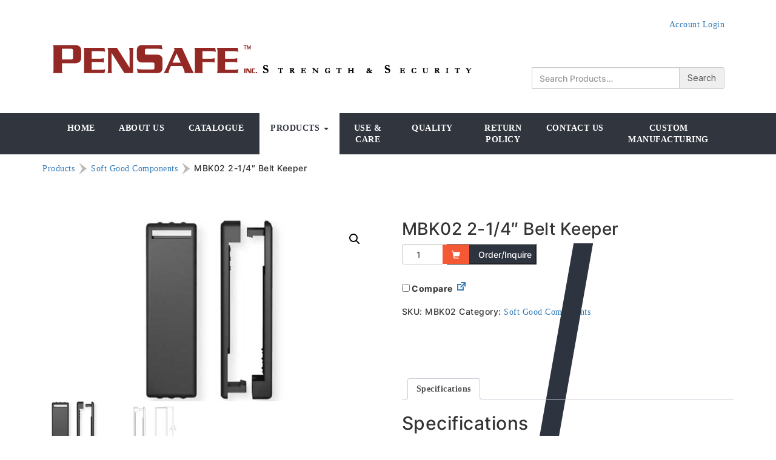

--- FILE ---
content_type: text/html; charset=UTF-8
request_url: https://pensafe.ca/products/soft-good-components/mbk02-2/
body_size: 12015
content:
<!doctype html>
<html class="no-js" lang="en">

<head>
  <meta charset="utf-8">
  <meta http-equiv="X-UA-Compatible" content="IE=edge" />

  <meta name="apple-mobile-web-app-capable" content="yes">
  <meta name="viewport" content="width=device-width, initial-scale=1.0, maximum-scale=1, user-scalable=no">
  
  <title>MBK02 2-1/4&quot; Belt Keeper - Pensafe Inc. ™ Pensafe Inc. ™</title>
  
  <!-- CSS Code -->
  <!-- WARNING: need absolute link for ie fixes to work -->
  <link rel="stylesheet" type="text/css" href="https://pensafe.ca/wp-content/themes/bootstrap3.3.4/css/bootstrap.css" media="screen" />
      
      <!-- HTML5 Shim and Respond.js IE8 support of HTML5 elements and media queries -->
      <!-- WARNING: Respond.js doesn't work if you view the page via file:// -->
        <!--[if lt IE 9]>
          <script src="https://oss.maxcdn.com/libs/html5shiv/3.7.0/html5shiv.js"></script>
          <script src="https://oss.maxcdn.com/libs/respond.js/1.3.0/respond.min.js"></script>
        <![endif]-->

  <!--<link rel="stylesheet" href="https://pensafe.ca/wp-content/themes/bootstrap3.3.4/style.css?1564589422" type="text/css" media="all" />-->

  <!--<link href='https://fonts.googleapis.com/css?family=Open+Sans:400italic,300,400,600,700,800' rel='stylesheet' type='text/css'>-->

  <!-- JS Code -->
  	
  <link rel="stylesheet" href="//maxcdn.bootstrapcdn.com/font-awesome/4.3.0/css/font-awesome.min.css">
  <meta name='robots' content='index, follow, max-image-preview:large, max-snippet:-1, max-video-preview:-1' />
	<style>img:is([sizes="auto" i], [sizes^="auto," i]) { contain-intrinsic-size: 3000px 1500px }</style>
	
	<!-- This site is optimized with the Yoast SEO plugin v24.9 - https://yoast.com/wordpress/plugins/seo/ -->
	<link rel="canonical" href="https://pensafe.ca/products/soft-good-components/mbk02-2/" />
	<meta property="og:locale" content="en_US" />
	<meta property="og:type" content="article" />
	<meta property="og:title" content="MBK02 2-1/4&quot; Belt Keeper - Pensafe Inc. ™" />
	<meta property="og:description" content="2-1/4&#8243; Belt Keeper Nylon 6" />
	<meta property="og:url" content="https://pensafe.ca/products/soft-good-components/mbk02-2/" />
	<meta property="og:site_name" content="Pensafe Inc. ™" />
	<meta property="article:modified_time" content="2015-05-06T10:53:00+00:00" />
	<meta property="og:image" content="https://pensafe.ca/wp-content/uploads/2015/05/MBK02.jpg" />
	<meta property="og:image:width" content="328" />
	<meta property="og:image:height" content="328" />
	<meta property="og:image:type" content="image/jpeg" />
	<meta name="twitter:card" content="summary_large_image" />
	<meta name="twitter:label1" content="Est. reading time" />
	<meta name="twitter:data1" content="1 minute" />
	<script type="application/ld+json" class="yoast-schema-graph">{"@context":"https://schema.org","@graph":[{"@type":"WebPage","@id":"https://pensafe.ca/products/soft-good-components/mbk02-2/","url":"https://pensafe.ca/products/soft-good-components/mbk02-2/","name":"MBK02 2-1/4\" Belt Keeper - Pensafe Inc. ™","isPartOf":{"@id":"https://pensafe.ca/#website"},"primaryImageOfPage":{"@id":"https://pensafe.ca/products/soft-good-components/mbk02-2/#primaryimage"},"image":{"@id":"https://pensafe.ca/products/soft-good-components/mbk02-2/#primaryimage"},"thumbnailUrl":"https://pensafe.ca/wp-content/uploads/2015/05/MBK02.jpg","datePublished":"2015-04-13T18:55:00+00:00","dateModified":"2015-05-06T10:53:00+00:00","breadcrumb":{"@id":"https://pensafe.ca/products/soft-good-components/mbk02-2/#breadcrumb"},"inLanguage":"en-US","potentialAction":[{"@type":"ReadAction","target":["https://pensafe.ca/products/soft-good-components/mbk02-2/"]}]},{"@type":"ImageObject","inLanguage":"en-US","@id":"https://pensafe.ca/products/soft-good-components/mbk02-2/#primaryimage","url":"https://pensafe.ca/wp-content/uploads/2015/05/MBK02.jpg","contentUrl":"https://pensafe.ca/wp-content/uploads/2015/05/MBK02.jpg","width":328,"height":328},{"@type":"BreadcrumbList","@id":"https://pensafe.ca/products/soft-good-components/mbk02-2/#breadcrumb","itemListElement":[{"@type":"ListItem","position":1,"name":"Home","item":"https://pensafe.ca/"},{"@type":"ListItem","position":2,"name":"Products","item":"https://pensafe.ca/products/"},{"@type":"ListItem","position":3,"name":"MBK02 2-1/4&#8243; Belt Keeper"}]},{"@type":"WebSite","@id":"https://pensafe.ca/#website","url":"https://pensafe.ca/","name":"Pensafe Inc. ™","description":"Strength &amp; Security","publisher":{"@id":"https://pensafe.ca/#organization"},"potentialAction":[{"@type":"SearchAction","target":{"@type":"EntryPoint","urlTemplate":"https://pensafe.ca/?s={search_term_string}"},"query-input":{"@type":"PropertyValueSpecification","valueRequired":true,"valueName":"search_term_string"}}],"inLanguage":"en-US"},{"@type":"Organization","@id":"https://pensafe.ca/#organization","name":"Pensafe Inc. ™","url":"https://pensafe.ca/","logo":{"@type":"ImageObject","inLanguage":"en-US","@id":"https://pensafe.ca/#/schema/logo/image/","url":"https://pensafe.ca/wp-content/uploads/2015/03/header-logo.jpg","contentUrl":"https://pensafe.ca/wp-content/uploads/2015/03/header-logo.jpg","width":270,"height":55,"caption":"Pensafe Inc. ™"},"image":{"@id":"https://pensafe.ca/#/schema/logo/image/"},"sameAs":["https://www.linkedin.com/company/pensafe-inc"]}]}</script>
	<!-- / Yoast SEO plugin. -->


<link rel="alternate" type="application/rss+xml" title="Pensafe Inc. ™ &raquo; MBK02  2-1/4&#8243; Belt Keeper Comments Feed" href="https://pensafe.ca/products/soft-good-components/mbk02-2/feed/" />
<script type="text/javascript">
/* <![CDATA[ */
window._wpemojiSettings = {"baseUrl":"https:\/\/s.w.org\/images\/core\/emoji\/15.0.3\/72x72\/","ext":".png","svgUrl":"https:\/\/s.w.org\/images\/core\/emoji\/15.0.3\/svg\/","svgExt":".svg","source":{"concatemoji":"https:\/\/pensafe.ca\/wp-includes\/js\/wp-emoji-release.min.js?ver=6.7.4"}};
/*! This file is auto-generated */
!function(i,n){var o,s,e;function c(e){try{var t={supportTests:e,timestamp:(new Date).valueOf()};sessionStorage.setItem(o,JSON.stringify(t))}catch(e){}}function p(e,t,n){e.clearRect(0,0,e.canvas.width,e.canvas.height),e.fillText(t,0,0);var t=new Uint32Array(e.getImageData(0,0,e.canvas.width,e.canvas.height).data),r=(e.clearRect(0,0,e.canvas.width,e.canvas.height),e.fillText(n,0,0),new Uint32Array(e.getImageData(0,0,e.canvas.width,e.canvas.height).data));return t.every(function(e,t){return e===r[t]})}function u(e,t,n){switch(t){case"flag":return n(e,"\ud83c\udff3\ufe0f\u200d\u26a7\ufe0f","\ud83c\udff3\ufe0f\u200b\u26a7\ufe0f")?!1:!n(e,"\ud83c\uddfa\ud83c\uddf3","\ud83c\uddfa\u200b\ud83c\uddf3")&&!n(e,"\ud83c\udff4\udb40\udc67\udb40\udc62\udb40\udc65\udb40\udc6e\udb40\udc67\udb40\udc7f","\ud83c\udff4\u200b\udb40\udc67\u200b\udb40\udc62\u200b\udb40\udc65\u200b\udb40\udc6e\u200b\udb40\udc67\u200b\udb40\udc7f");case"emoji":return!n(e,"\ud83d\udc26\u200d\u2b1b","\ud83d\udc26\u200b\u2b1b")}return!1}function f(e,t,n){var r="undefined"!=typeof WorkerGlobalScope&&self instanceof WorkerGlobalScope?new OffscreenCanvas(300,150):i.createElement("canvas"),a=r.getContext("2d",{willReadFrequently:!0}),o=(a.textBaseline="top",a.font="600 32px Arial",{});return e.forEach(function(e){o[e]=t(a,e,n)}),o}function t(e){var t=i.createElement("script");t.src=e,t.defer=!0,i.head.appendChild(t)}"undefined"!=typeof Promise&&(o="wpEmojiSettingsSupports",s=["flag","emoji"],n.supports={everything:!0,everythingExceptFlag:!0},e=new Promise(function(e){i.addEventListener("DOMContentLoaded",e,{once:!0})}),new Promise(function(t){var n=function(){try{var e=JSON.parse(sessionStorage.getItem(o));if("object"==typeof e&&"number"==typeof e.timestamp&&(new Date).valueOf()<e.timestamp+604800&&"object"==typeof e.supportTests)return e.supportTests}catch(e){}return null}();if(!n){if("undefined"!=typeof Worker&&"undefined"!=typeof OffscreenCanvas&&"undefined"!=typeof URL&&URL.createObjectURL&&"undefined"!=typeof Blob)try{var e="postMessage("+f.toString()+"("+[JSON.stringify(s),u.toString(),p.toString()].join(",")+"));",r=new Blob([e],{type:"text/javascript"}),a=new Worker(URL.createObjectURL(r),{name:"wpTestEmojiSupports"});return void(a.onmessage=function(e){c(n=e.data),a.terminate(),t(n)})}catch(e){}c(n=f(s,u,p))}t(n)}).then(function(e){for(var t in e)n.supports[t]=e[t],n.supports.everything=n.supports.everything&&n.supports[t],"flag"!==t&&(n.supports.everythingExceptFlag=n.supports.everythingExceptFlag&&n.supports[t]);n.supports.everythingExceptFlag=n.supports.everythingExceptFlag&&!n.supports.flag,n.DOMReady=!1,n.readyCallback=function(){n.DOMReady=!0}}).then(function(){return e}).then(function(){var e;n.supports.everything||(n.readyCallback(),(e=n.source||{}).concatemoji?t(e.concatemoji):e.wpemoji&&e.twemoji&&(t(e.twemoji),t(e.wpemoji)))}))}((window,document),window._wpemojiSettings);
/* ]]> */
</script>
<style id='wp-emoji-styles-inline-css' type='text/css'>

	img.wp-smiley, img.emoji {
		display: inline !important;
		border: none !important;
		box-shadow: none !important;
		height: 1em !important;
		width: 1em !important;
		margin: 0 0.07em !important;
		vertical-align: -0.1em !important;
		background: none !important;
		padding: 0 !important;
	}
</style>
<link rel='stylesheet' id='wp-block-library-css' href='https://pensafe.ca/wp-includes/css/dist/block-library/style.min.css?ver=6.7.4' type='text/css' media='all' />
<style id='classic-theme-styles-inline-css' type='text/css'>
/*! This file is auto-generated */
.wp-block-button__link{color:#fff;background-color:#32373c;border-radius:9999px;box-shadow:none;text-decoration:none;padding:calc(.667em + 2px) calc(1.333em + 2px);font-size:1.125em}.wp-block-file__button{background:#32373c;color:#fff;text-decoration:none}
</style>
<style id='global-styles-inline-css' type='text/css'>
:root{--wp--preset--aspect-ratio--square: 1;--wp--preset--aspect-ratio--4-3: 4/3;--wp--preset--aspect-ratio--3-4: 3/4;--wp--preset--aspect-ratio--3-2: 3/2;--wp--preset--aspect-ratio--2-3: 2/3;--wp--preset--aspect-ratio--16-9: 16/9;--wp--preset--aspect-ratio--9-16: 9/16;--wp--preset--color--black: #000000;--wp--preset--color--cyan-bluish-gray: #abb8c3;--wp--preset--color--white: #ffffff;--wp--preset--color--pale-pink: #f78da7;--wp--preset--color--vivid-red: #cf2e2e;--wp--preset--color--luminous-vivid-orange: #ff6900;--wp--preset--color--luminous-vivid-amber: #fcb900;--wp--preset--color--light-green-cyan: #7bdcb5;--wp--preset--color--vivid-green-cyan: #00d084;--wp--preset--color--pale-cyan-blue: #8ed1fc;--wp--preset--color--vivid-cyan-blue: #0693e3;--wp--preset--color--vivid-purple: #9b51e0;--wp--preset--gradient--vivid-cyan-blue-to-vivid-purple: linear-gradient(135deg,rgba(6,147,227,1) 0%,rgb(155,81,224) 100%);--wp--preset--gradient--light-green-cyan-to-vivid-green-cyan: linear-gradient(135deg,rgb(122,220,180) 0%,rgb(0,208,130) 100%);--wp--preset--gradient--luminous-vivid-amber-to-luminous-vivid-orange: linear-gradient(135deg,rgba(252,185,0,1) 0%,rgba(255,105,0,1) 100%);--wp--preset--gradient--luminous-vivid-orange-to-vivid-red: linear-gradient(135deg,rgba(255,105,0,1) 0%,rgb(207,46,46) 100%);--wp--preset--gradient--very-light-gray-to-cyan-bluish-gray: linear-gradient(135deg,rgb(238,238,238) 0%,rgb(169,184,195) 100%);--wp--preset--gradient--cool-to-warm-spectrum: linear-gradient(135deg,rgb(74,234,220) 0%,rgb(151,120,209) 20%,rgb(207,42,186) 40%,rgb(238,44,130) 60%,rgb(251,105,98) 80%,rgb(254,248,76) 100%);--wp--preset--gradient--blush-light-purple: linear-gradient(135deg,rgb(255,206,236) 0%,rgb(152,150,240) 100%);--wp--preset--gradient--blush-bordeaux: linear-gradient(135deg,rgb(254,205,165) 0%,rgb(254,45,45) 50%,rgb(107,0,62) 100%);--wp--preset--gradient--luminous-dusk: linear-gradient(135deg,rgb(255,203,112) 0%,rgb(199,81,192) 50%,rgb(65,88,208) 100%);--wp--preset--gradient--pale-ocean: linear-gradient(135deg,rgb(255,245,203) 0%,rgb(182,227,212) 50%,rgb(51,167,181) 100%);--wp--preset--gradient--electric-grass: linear-gradient(135deg,rgb(202,248,128) 0%,rgb(113,206,126) 100%);--wp--preset--gradient--midnight: linear-gradient(135deg,rgb(2,3,129) 0%,rgb(40,116,252) 100%);--wp--preset--font-size--small: 13px;--wp--preset--font-size--medium: 20px;--wp--preset--font-size--large: 36px;--wp--preset--font-size--x-large: 42px;--wp--preset--font-family--inter: "Inter", sans-serif;--wp--preset--font-family--cardo: Cardo;--wp--preset--spacing--20: 0.44rem;--wp--preset--spacing--30: 0.67rem;--wp--preset--spacing--40: 1rem;--wp--preset--spacing--50: 1.5rem;--wp--preset--spacing--60: 2.25rem;--wp--preset--spacing--70: 3.38rem;--wp--preset--spacing--80: 5.06rem;--wp--preset--shadow--natural: 6px 6px 9px rgba(0, 0, 0, 0.2);--wp--preset--shadow--deep: 12px 12px 50px rgba(0, 0, 0, 0.4);--wp--preset--shadow--sharp: 6px 6px 0px rgba(0, 0, 0, 0.2);--wp--preset--shadow--outlined: 6px 6px 0px -3px rgba(255, 255, 255, 1), 6px 6px rgba(0, 0, 0, 1);--wp--preset--shadow--crisp: 6px 6px 0px rgba(0, 0, 0, 1);}:where(.is-layout-flex){gap: 0.5em;}:where(.is-layout-grid){gap: 0.5em;}body .is-layout-flex{display: flex;}.is-layout-flex{flex-wrap: wrap;align-items: center;}.is-layout-flex > :is(*, div){margin: 0;}body .is-layout-grid{display: grid;}.is-layout-grid > :is(*, div){margin: 0;}:where(.wp-block-columns.is-layout-flex){gap: 2em;}:where(.wp-block-columns.is-layout-grid){gap: 2em;}:where(.wp-block-post-template.is-layout-flex){gap: 1.25em;}:where(.wp-block-post-template.is-layout-grid){gap: 1.25em;}.has-black-color{color: var(--wp--preset--color--black) !important;}.has-cyan-bluish-gray-color{color: var(--wp--preset--color--cyan-bluish-gray) !important;}.has-white-color{color: var(--wp--preset--color--white) !important;}.has-pale-pink-color{color: var(--wp--preset--color--pale-pink) !important;}.has-vivid-red-color{color: var(--wp--preset--color--vivid-red) !important;}.has-luminous-vivid-orange-color{color: var(--wp--preset--color--luminous-vivid-orange) !important;}.has-luminous-vivid-amber-color{color: var(--wp--preset--color--luminous-vivid-amber) !important;}.has-light-green-cyan-color{color: var(--wp--preset--color--light-green-cyan) !important;}.has-vivid-green-cyan-color{color: var(--wp--preset--color--vivid-green-cyan) !important;}.has-pale-cyan-blue-color{color: var(--wp--preset--color--pale-cyan-blue) !important;}.has-vivid-cyan-blue-color{color: var(--wp--preset--color--vivid-cyan-blue) !important;}.has-vivid-purple-color{color: var(--wp--preset--color--vivid-purple) !important;}.has-black-background-color{background-color: var(--wp--preset--color--black) !important;}.has-cyan-bluish-gray-background-color{background-color: var(--wp--preset--color--cyan-bluish-gray) !important;}.has-white-background-color{background-color: var(--wp--preset--color--white) !important;}.has-pale-pink-background-color{background-color: var(--wp--preset--color--pale-pink) !important;}.has-vivid-red-background-color{background-color: var(--wp--preset--color--vivid-red) !important;}.has-luminous-vivid-orange-background-color{background-color: var(--wp--preset--color--luminous-vivid-orange) !important;}.has-luminous-vivid-amber-background-color{background-color: var(--wp--preset--color--luminous-vivid-amber) !important;}.has-light-green-cyan-background-color{background-color: var(--wp--preset--color--light-green-cyan) !important;}.has-vivid-green-cyan-background-color{background-color: var(--wp--preset--color--vivid-green-cyan) !important;}.has-pale-cyan-blue-background-color{background-color: var(--wp--preset--color--pale-cyan-blue) !important;}.has-vivid-cyan-blue-background-color{background-color: var(--wp--preset--color--vivid-cyan-blue) !important;}.has-vivid-purple-background-color{background-color: var(--wp--preset--color--vivid-purple) !important;}.has-black-border-color{border-color: var(--wp--preset--color--black) !important;}.has-cyan-bluish-gray-border-color{border-color: var(--wp--preset--color--cyan-bluish-gray) !important;}.has-white-border-color{border-color: var(--wp--preset--color--white) !important;}.has-pale-pink-border-color{border-color: var(--wp--preset--color--pale-pink) !important;}.has-vivid-red-border-color{border-color: var(--wp--preset--color--vivid-red) !important;}.has-luminous-vivid-orange-border-color{border-color: var(--wp--preset--color--luminous-vivid-orange) !important;}.has-luminous-vivid-amber-border-color{border-color: var(--wp--preset--color--luminous-vivid-amber) !important;}.has-light-green-cyan-border-color{border-color: var(--wp--preset--color--light-green-cyan) !important;}.has-vivid-green-cyan-border-color{border-color: var(--wp--preset--color--vivid-green-cyan) !important;}.has-pale-cyan-blue-border-color{border-color: var(--wp--preset--color--pale-cyan-blue) !important;}.has-vivid-cyan-blue-border-color{border-color: var(--wp--preset--color--vivid-cyan-blue) !important;}.has-vivid-purple-border-color{border-color: var(--wp--preset--color--vivid-purple) !important;}.has-vivid-cyan-blue-to-vivid-purple-gradient-background{background: var(--wp--preset--gradient--vivid-cyan-blue-to-vivid-purple) !important;}.has-light-green-cyan-to-vivid-green-cyan-gradient-background{background: var(--wp--preset--gradient--light-green-cyan-to-vivid-green-cyan) !important;}.has-luminous-vivid-amber-to-luminous-vivid-orange-gradient-background{background: var(--wp--preset--gradient--luminous-vivid-amber-to-luminous-vivid-orange) !important;}.has-luminous-vivid-orange-to-vivid-red-gradient-background{background: var(--wp--preset--gradient--luminous-vivid-orange-to-vivid-red) !important;}.has-very-light-gray-to-cyan-bluish-gray-gradient-background{background: var(--wp--preset--gradient--very-light-gray-to-cyan-bluish-gray) !important;}.has-cool-to-warm-spectrum-gradient-background{background: var(--wp--preset--gradient--cool-to-warm-spectrum) !important;}.has-blush-light-purple-gradient-background{background: var(--wp--preset--gradient--blush-light-purple) !important;}.has-blush-bordeaux-gradient-background{background: var(--wp--preset--gradient--blush-bordeaux) !important;}.has-luminous-dusk-gradient-background{background: var(--wp--preset--gradient--luminous-dusk) !important;}.has-pale-ocean-gradient-background{background: var(--wp--preset--gradient--pale-ocean) !important;}.has-electric-grass-gradient-background{background: var(--wp--preset--gradient--electric-grass) !important;}.has-midnight-gradient-background{background: var(--wp--preset--gradient--midnight) !important;}.has-small-font-size{font-size: var(--wp--preset--font-size--small) !important;}.has-medium-font-size{font-size: var(--wp--preset--font-size--medium) !important;}.has-large-font-size{font-size: var(--wp--preset--font-size--large) !important;}.has-x-large-font-size{font-size: var(--wp--preset--font-size--x-large) !important;}
:where(.wp-block-post-template.is-layout-flex){gap: 1.25em;}:where(.wp-block-post-template.is-layout-grid){gap: 1.25em;}
:where(.wp-block-columns.is-layout-flex){gap: 2em;}:where(.wp-block-columns.is-layout-grid){gap: 2em;}
:root :where(.wp-block-pullquote){font-size: 1.5em;line-height: 1.6;}
</style>
<link rel='stylesheet' id='photoswipe-css' href='https://pensafe.ca/wp-content/plugins/woocommerce/assets/css/photoswipe/photoswipe.min.css?ver=9.6.0' type='text/css' media='all' />
<link rel='stylesheet' id='photoswipe-default-skin-css' href='https://pensafe.ca/wp-content/plugins/woocommerce/assets/css/photoswipe/default-skin/default-skin.min.css?ver=9.6.0' type='text/css' media='all' />
<link rel='stylesheet' id='woocommerce-layout-css' href='https://pensafe.ca/wp-content/plugins/woocommerce/assets/css/woocommerce-layout.css?ver=9.6.0' type='text/css' media='all' />
<link rel='stylesheet' id='woocommerce-smallscreen-css' href='https://pensafe.ca/wp-content/plugins/woocommerce/assets/css/woocommerce-smallscreen.css?ver=9.6.0' type='text/css' media='only screen and (max-width: 768px)' />
<link rel='stylesheet' id='woocommerce-general-css' href='https://pensafe.ca/wp-content/plugins/woocommerce/assets/css/woocommerce.css?ver=9.6.0' type='text/css' media='all' />
<style id='woocommerce-inline-inline-css' type='text/css'>
.woocommerce form .form-row .required { visibility: visible; }
</style>
<link rel='stylesheet' id='dashicons-css' href='https://pensafe.ca/wp-includes/css/dashicons.min.css?ver=6.7.4' type='text/css' media='all' />
<link rel='stylesheet' id='wc_products_compare_style-css' href='https://pensafe.ca/wp-content/plugins/woocommerce-products-compare/assets/css/frontend.css?ver=1.2.0' type='text/css' media='all' />
<link rel='stylesheet' id='brands-styles-css' href='https://pensafe.ca/wp-content/plugins/woocommerce/assets/css/brands.css?ver=9.6.0' type='text/css' media='all' />
<link rel='stylesheet' id='theme-style-css' href='https://pensafe.ca/wp-content/themes/bootstrap3.3.4/style.css?ver=6.7.4' type='text/css' media='all' />
<link rel='stylesheet' id='style.owl.carousel-css' href='https://pensafe.ca/wp-content/plugins/owl-carousel/css/owl.carousel.css?ver=6.7.4' type='text/css' media='all' />
<link rel='stylesheet' id='style.owl.carousel.theme-css' href='https://pensafe.ca/wp-content/plugins/owl-carousel/css/owl.theme.css?ver=6.7.4' type='text/css' media='all' />
<link rel='stylesheet' id='style.owl.carousel.transitions-css' href='https://pensafe.ca/wp-content/plugins/owl-carousel/css/owl.transitions.css?ver=6.7.4' type='text/css' media='all' />
<link rel='stylesheet' id='style.owl.carousel.styles-css' href='https://pensafe.ca/wp-content/plugins/owl-carousel/css/styles.css?ver=6.7.4' type='text/css' media='all' />
<script type="text/javascript" src="https://pensafe.ca/wp-includes/js/jquery/jquery.min.js?ver=3.7.1" id="jquery-core-js"></script>
<script type="text/javascript" src="https://pensafe.ca/wp-includes/js/jquery/jquery-migrate.min.js?ver=3.4.1" id="jquery-migrate-js"></script>
<script type="text/javascript" src="https://pensafe.ca/wp-content/plugins/woocommerce/assets/js/jquery-blockui/jquery.blockUI.min.js?ver=2.7.0-wc.9.6.0" id="jquery-blockui-js" defer="defer" data-wp-strategy="defer"></script>
<script type="text/javascript" id="wc-add-to-cart-js-extra">
/* <![CDATA[ */
var wc_add_to_cart_params = {"ajax_url":"\/wp-admin\/admin-ajax.php","wc_ajax_url":"\/?wc-ajax=%%endpoint%%","i18n_view_cart":"View cart","cart_url":"https:\/\/pensafe.ca\/products\/cart\/","is_cart":"","cart_redirect_after_add":"no"};
/* ]]> */
</script>
<script type="text/javascript" src="https://pensafe.ca/wp-content/plugins/woocommerce/assets/js/frontend/add-to-cart.min.js?ver=9.6.0" id="wc-add-to-cart-js" defer="defer" data-wp-strategy="defer"></script>
<script type="text/javascript" src="https://pensafe.ca/wp-content/plugins/woocommerce/assets/js/zoom/jquery.zoom.min.js?ver=1.7.21-wc.9.6.0" id="zoom-js" defer="defer" data-wp-strategy="defer"></script>
<script type="text/javascript" src="https://pensafe.ca/wp-content/plugins/woocommerce/assets/js/flexslider/jquery.flexslider.min.js?ver=2.7.2-wc.9.6.0" id="flexslider-js" defer="defer" data-wp-strategy="defer"></script>
<script type="text/javascript" src="https://pensafe.ca/wp-content/plugins/woocommerce/assets/js/photoswipe/photoswipe.min.js?ver=4.1.1-wc.9.6.0" id="photoswipe-js" defer="defer" data-wp-strategy="defer"></script>
<script type="text/javascript" src="https://pensafe.ca/wp-content/plugins/woocommerce/assets/js/photoswipe/photoswipe-ui-default.min.js?ver=4.1.1-wc.9.6.0" id="photoswipe-ui-default-js" defer="defer" data-wp-strategy="defer"></script>
<script type="text/javascript" id="wc-single-product-js-extra">
/* <![CDATA[ */
var wc_single_product_params = {"i18n_required_rating_text":"Please select a rating","i18n_product_gallery_trigger_text":"View full-screen image gallery","review_rating_required":"yes","flexslider":{"rtl":false,"animation":"slide","smoothHeight":true,"directionNav":false,"controlNav":"thumbnails","slideshow":false,"animationSpeed":500,"animationLoop":false,"allowOneSlide":false},"zoom_enabled":"1","zoom_options":[],"photoswipe_enabled":"1","photoswipe_options":{"shareEl":false,"closeOnScroll":false,"history":false,"hideAnimationDuration":0,"showAnimationDuration":0},"flexslider_enabled":"1"};
/* ]]> */
</script>
<script type="text/javascript" src="https://pensafe.ca/wp-content/plugins/woocommerce/assets/js/frontend/single-product.min.js?ver=9.6.0" id="wc-single-product-js" defer="defer" data-wp-strategy="defer"></script>
<script type="text/javascript" src="https://pensafe.ca/wp-content/plugins/woocommerce/assets/js/js-cookie/js.cookie.min.js?ver=2.1.4-wc.9.6.0" id="js-cookie-js" defer="defer" data-wp-strategy="defer"></script>
<script type="text/javascript" id="woocommerce-js-extra">
/* <![CDATA[ */
var woocommerce_params = {"ajax_url":"\/wp-admin\/admin-ajax.php","wc_ajax_url":"\/?wc-ajax=%%endpoint%%"};
/* ]]> */
</script>
<script type="text/javascript" src="https://pensafe.ca/wp-content/plugins/woocommerce/assets/js/frontend/woocommerce.min.js?ver=9.6.0" id="woocommerce-js" defer="defer" data-wp-strategy="defer"></script>
<script type="text/javascript" src="https://pensafe.ca/wp-content/themes/bootstrap3.3.4/js/ps-script.js?ver=6.7.4" id="custom-script-js"></script>
<script type="text/javascript" src="https://pensafe.ca/wp-content/plugins/owl-carousel/js/owl.carousel.js?ver=6.7.4" id="js.owl.carousel-js"></script>
<script type="text/javascript" src="https://pensafe.ca/wp-content/plugins/owl-carousel/js/script.js?ver=6.7.4" id="js.owl.carousel.script-js"></script>
<link rel="https://api.w.org/" href="https://pensafe.ca/wp-json/" /><link rel="alternate" title="JSON" type="application/json" href="https://pensafe.ca/wp-json/wp/v2/product/955" /><link rel="EditURI" type="application/rsd+xml" title="RSD" href="https://pensafe.ca/xmlrpc.php?rsd" />
<meta name="generator" content="WordPress 6.7.4" />
<meta name="generator" content="WooCommerce 9.6.0" />
<link rel='shortlink' href='https://pensafe.ca/?p=955' />
<link rel="alternate" title="oEmbed (JSON)" type="application/json+oembed" href="https://pensafe.ca/wp-json/oembed/1.0/embed?url=https%3A%2F%2Fpensafe.ca%2Fproducts%2Fsoft-good-components%2Fmbk02-2%2F" />
<link rel="alternate" title="oEmbed (XML)" type="text/xml+oembed" href="https://pensafe.ca/wp-json/oembed/1.0/embed?url=https%3A%2F%2Fpensafe.ca%2Fproducts%2Fsoft-good-components%2Fmbk02-2%2F&#038;format=xml" />
	<noscript><style>.woocommerce-product-gallery{ opacity: 1 !important; }</style></noscript>
	<style class='wp-fonts-local' type='text/css'>
@font-face{font-family:Inter;font-style:normal;font-weight:300 900;font-display:fallback;src:url('https://pensafe.ca/wp-content/plugins/woocommerce/assets/fonts/Inter-VariableFont_slnt,wght.woff2') format('woff2');font-stretch:normal;}
@font-face{font-family:Cardo;font-style:normal;font-weight:400;font-display:fallback;src:url('https://pensafe.ca/wp-content/plugins/woocommerce/assets/fonts/cardo_normal_400.woff2') format('woff2');}
</style>
<link rel="icon" href="https://pensafe.ca/wp-content/uploads/2025/01/PenSafeEN_col-75x75.jpg" sizes="32x32" />
<link rel="icon" href="https://pensafe.ca/wp-content/uploads/2025/01/PenSafeEN_col-200x200.jpg" sizes="192x192" />
<link rel="apple-touch-icon" href="https://pensafe.ca/wp-content/uploads/2025/01/PenSafeEN_col-200x200.jpg" />
<meta name="msapplication-TileImage" content="https://pensafe.ca/wp-content/uploads/2025/01/PenSafeEN_col.jpg" />
		<style type="text/css" id="wp-custom-css">
			@import url('https://fonts.googleapis.com/css2?family=Inter:wght@400&display=swap');

body { font-family: 'Inter', sans-serif;
		 font-weight: 500;
    font-size: 14px; /* Adjust size for better readability */
    letter-spacing: 0.5px; /* Slightly increases spacing */
    line-height: 1.4; /* Improves spacing between lines */
}



a {
    font-family: 'Times New Roman', sans-serif;
   
}		</style>
		 
  
  <!-- GOOGLE ANALYTICS -->
  <script>
 
(function(i,s,o,g,r,a,m){i['GoogleAnalyticsObject']=r;i[r]=i[r]||function(){
  (i[r].q=i[r].q||[]).push(arguments)},i[r].l=1*new
Date();a=s.createElement(o),
 
m=s.getElementsByTagName(o)[0];a.async=1;a.src=g;m.parentNode.insertBefore(a
,m)
 
})(window,document,'script','//www.google-analytics.com/analytics.js','ga');

  ga('create', 'UA-64037377-1', 'auto');
  ga('send', 'pageview');

</script>

</head>

<body data-rsssl=1 class=""><!-- header -->
<div class="site-header hidden-xs">
  <div class="container">
    <div class="row">
      <div class="col-xs-12">
        <div class="login-bar-dt">
          <a href="/customer-login">Account Login</a>        </div>
        <div id="h-widget-black-studio-tinymce-2" class="widget widget_black_studio_tinymce"><div class="textwidget"><img src="https://pensafe.ca/wp-content/uploads/2015/06/logoNew.png" alt="logoNew" class="size-full wp-image-1754" /></div></div><div id="h-widget-woocommerce_product_search-2" class="widget woocommerce widget_product_search"><form role="search" method="get" class="woocommerce-product-search form-inline" action="https://pensafe.ca/">
	<div class="form-group">
		
			<div class="input-group">
				<label class="screen-reader-text sr-only" for="s">Search for:</label>
				<input type="search" class="search-field form-control" placeholder="Search Products&hellip;" value="" name="s" title="Search for:" />
				<span class="input-group-addon">
					<input type="submit" class="btn" value="Search" />
				</span>
			</div>
			<!--<button type="submit" class="btn btn-default">Send invitation</button>-->
			<input type="hidden" name="post_type" value="product" />
		
	</div>
</form></div>      </div><!-- column -->
    </div><!-- row -->
  </div><!-- container -->
</div>
<!-- navbar -->

<div class="navbar navbar-inverse" role="navigation">
  <div class="container">

    <div class="navbar-header visible-xs">
      <div class="login-bar-m">
        <a href="/customer-login">Account Login</a>      </div>
      <button type="button" class="navbar-toggle" data-toggle="collapse" data-target=".navbar-collapse">
        <span class="sr-only">Toggle navigation</span>
        <span class="icon-bar"></span>
        <span class="icon-bar"></span>
        <span class="icon-bar"></span>
      </button>
      <div class="navbar-brand" >
        <div id="h-widget-black-studio-tinymce-2" class="widget widget_black_studio_tinymce"><div class="textwidget"><img src="https://pensafe.ca/wp-content/uploads/2015/06/logoNew.png" alt="logoNew" class="size-full wp-image-1754" /></div></div><div id="h-widget-woocommerce_product_search-2" class="widget woocommerce widget_product_search"><form role="search" method="get" class="woocommerce-product-search form-inline" action="https://pensafe.ca/">
	<div class="form-group">
		
			<div class="input-group">
				<label class="screen-reader-text sr-only" for="s">Search for:</label>
				<input type="search" class="search-field form-control" placeholder="Search Products&hellip;" value="" name="s" title="Search for:" />
				<span class="input-group-addon">
					<input type="submit" class="btn" value="Search" />
				</span>
			</div>
			<!--<button type="submit" class="btn btn-default">Send invitation</button>-->
			<input type="hidden" name="post_type" value="product" />
		
	</div>
</form></div>      </div>
    </div> <!-- navbar header -->

    <div class="navbar-collapse collapse">
       <ul id="menu-main-menu" class="nav nav-justified "><li id="menu-item-18" class="menu-item menu-item-type-custom menu-item-object-custom menu-item-home menu-item-18"><a title="Home" href="https://pensafe.ca/">Home</a></li>
<li id="menu-item-40" class="menu-item menu-item-type-post_type menu-item-object-page menu-item-40"><a title="About Us" href="https://pensafe.ca/about-us/">About Us</a></li>
<li id="menu-item-2216" class="menu-item menu-item-type-post_type menu-item-object-page menu-item-2216"><a title="Catalogue" href="https://pensafe.ca/catalogue/">Catalogue</a></li>
<li id="menu-item-39" class="dropdown menu-item menu-item-type-post_type menu-item-object-page menu-item-has-children current_page_parent menu-item-39 dropdown"><a title="Products" href="#" data-toggle="dropdown" class="dropdown-toggle">Products <span class="caret"></span></a>
<ul role="menu" class=" dropdown-menu">
	<li id="menu-item-3703" class="menu-item menu-item-type-taxonomy menu-item-object-product_cat menu-item-3703"><a title="Carabiners" href="https://pensafe.ca/product-category/carabiners/">Carabiners</a></li>
	<li id="menu-item-3704" class="menu-item menu-item-type-taxonomy menu-item-object-product_cat menu-item-3704"><a title="Buckles" href="https://pensafe.ca/product-category/buckles/">Buckles</a></li>
	<li id="menu-item-3705" class="menu-item menu-item-type-taxonomy menu-item-object-product_cat menu-item-3705"><a title="D-Rings" href="https://pensafe.ca/product-category/d-rings/">D-Rings</a></li>
	<li id="menu-item-3706" class="menu-item menu-item-type-taxonomy menu-item-object-product_cat current-product-ancestor current-menu-parent current-product-parent menu-item-3706"><a title="Soft Good Components" href="https://pensafe.ca/product-category/soft-good-components/">Soft Good Components</a></li>
	<li id="menu-item-3707" class="menu-item menu-item-type-taxonomy menu-item-object-product_cat menu-item-3707"><a title="Parachute/Rescue" href="https://pensafe.ca/product-category/parachute-rescue/">Parachute/Rescue</a></li>
	<li id="menu-item-3708" class="menu-item menu-item-type-taxonomy menu-item-object-product_cat menu-item-3708"><a title="O-Rings" href="https://pensafe.ca/product-category/o-rings/">O-Rings</a></li>
	<li id="menu-item-3709" class="menu-item menu-item-type-taxonomy menu-item-object-product_cat menu-item-3709"><a title="Pulleys" href="https://pensafe.ca/product-category/pulleys/">Pulleys</a></li>
	<li id="menu-item-3710" class="menu-item menu-item-type-taxonomy menu-item-object-product_cat menu-item-3710"><a title="Accessories" href="https://pensafe.ca/product-category/25/">Accessories</a></li>
	<li id="menu-item-3712" class="menu-item menu-item-type-taxonomy menu-item-object-product_cat menu-item-3712"><a title="Self Locking Swivel Hooks" href="https://pensafe.ca/product-category/hooks/self-locking-swivel-hooks/">Self Locking Swivel Hooks</a></li>
	<li id="menu-item-3711" class="menu-item menu-item-type-taxonomy menu-item-object-product_cat menu-item-3711"><a title="Self Locking Form Hooks" href="https://pensafe.ca/product-category/hooks/self-locking-form-hooks/">Self Locking Form Hooks</a></li>
</ul>
</li>
<li id="menu-item-37" class="menu-item menu-item-type-post_type menu-item-object-page menu-item-37"><a title="Use &#038; Care" href="https://pensafe.ca/use-care/">Use &#038; Care</a></li>
<li id="menu-item-38" class="menu-item menu-item-type-post_type menu-item-object-page menu-item-38"><a title="Quality" href="https://pensafe.ca/quality/">Quality</a></li>
<li id="menu-item-1672" class="menu-item menu-item-type-post_type menu-item-object-page menu-item-1672"><a title="Return Policy" href="https://pensafe.ca/return-policy/">Return Policy</a></li>
<li id="menu-item-36" class="menu-item menu-item-type-post_type menu-item-object-page menu-item-36"><a title="Contact Us" href="https://pensafe.ca/contact-us/">Contact Us</a></li>
<li id="menu-item-1439" class="menu-item menu-item-type-post_type menu-item-object-page menu-item-1439"><a title="Custom Manufacturing" href="https://pensafe.ca/custom-manufacturing/">Custom Manufacturing</a></li>
</ul>    </div> <!-- navbar collapse -->

  </div> <!-- container -->
</div> <!-- navbar -->
<div class="container">

	<section class="woocommerce"><nav class="woocommerce-breadcrumb" aria-label="Breadcrumb"><a href="https://pensafe.ca/products/">Products</a>&nbsp;<img src="https://pensafe.ca/wp-content/themes/bootstrap3.3.4/images/breadcrumb-separator.jpg">&nbsp;<a href="https://pensafe.ca/product-category/soft-good-components/">Soft Good Components</a>&nbsp;<img src="https://pensafe.ca/wp-content/themes/bootstrap3.3.4/images/breadcrumb-separator.jpg">&nbsp;MBK02  2-1/4&#8243; Belt Keeper</nav>	<div class="woocommerce-message message2">
		<!--<a class="button wc-backward" href="https://pensafe.ca/products/">Continue Browsing</a>-->
			</div>
	
		
			<div class="woocommerce-notices-wrapper"></div><div id="product-955" class="product type-product post-955 status-publish first instock product_cat-soft-good-components has-post-thumbnail purchasable product-type-simple">

	<div class="woocommerce-product-gallery woocommerce-product-gallery--with-images woocommerce-product-gallery--columns-4 images" data-columns="4" style="opacity: 0; transition: opacity .25s ease-in-out;">
	<div class="woocommerce-product-gallery__wrapper">
		<div data-thumb="https://pensafe.ca/wp-content/uploads/2015/05/MBK02-100x100.jpg" data-thumb-alt="MBK02  2-1/4&quot; Belt Keeper" data-thumb-srcset="https://pensafe.ca/wp-content/uploads/2015/05/MBK02-100x100.jpg 100w, https://pensafe.ca/wp-content/uploads/2015/05/MBK02-200x200.jpg 200w, https://pensafe.ca/wp-content/uploads/2015/05/MBK02-300x300.jpg 300w, https://pensafe.ca/wp-content/uploads/2015/05/MBK02-150x150.jpg 150w, https://pensafe.ca/wp-content/uploads/2015/05/MBK02-75x75.jpg 75w, https://pensafe.ca/wp-content/uploads/2015/05/MBK02-180x180.jpg 180w, https://pensafe.ca/wp-content/uploads/2015/05/MBK02.jpg 328w"  data-thumb-sizes="(max-width: 100px) 100vw, 100px" class="woocommerce-product-gallery__image"><a href="https://pensafe.ca/wp-content/uploads/2015/05/MBK02.jpg"><img width="300" height="300" src="https://pensafe.ca/wp-content/uploads/2015/05/MBK02-300x300.jpg" class="wp-post-image" alt="MBK02  2-1/4&quot; Belt Keeper" data-caption="" data-src="https://pensafe.ca/wp-content/uploads/2015/05/MBK02.jpg" data-large_image="https://pensafe.ca/wp-content/uploads/2015/05/MBK02.jpg" data-large_image_width="328" data-large_image_height="328" decoding="async" fetchpriority="high" srcset="https://pensafe.ca/wp-content/uploads/2015/05/MBK02-300x300.jpg 300w, https://pensafe.ca/wp-content/uploads/2015/05/MBK02-200x200.jpg 200w, https://pensafe.ca/wp-content/uploads/2015/05/MBK02-100x100.jpg 100w, https://pensafe.ca/wp-content/uploads/2015/05/MBK02-150x150.jpg 150w, https://pensafe.ca/wp-content/uploads/2015/05/MBK02-75x75.jpg 75w, https://pensafe.ca/wp-content/uploads/2015/05/MBK02-180x180.jpg 180w, https://pensafe.ca/wp-content/uploads/2015/05/MBK02.jpg 328w" sizes="(max-width: 300px) 100vw, 300px" /></a></div><div data-thumb="https://pensafe.ca/wp-content/uploads/2015/04/MBK02-sch-100x100.png" data-thumb-alt="MBK02  2-1/4&quot; Belt Keeper - Image 2" data-thumb-srcset="https://pensafe.ca/wp-content/uploads/2015/04/MBK02-sch-100x100.png 100w, https://pensafe.ca/wp-content/uploads/2015/04/MBK02-sch-200x200.png 200w, https://pensafe.ca/wp-content/uploads/2015/04/MBK02-sch-300x300.png 300w, https://pensafe.ca/wp-content/uploads/2015/04/MBK02-sch-150x150.png 150w, https://pensafe.ca/wp-content/uploads/2015/04/MBK02-sch-75x75.png 75w, https://pensafe.ca/wp-content/uploads/2015/04/MBK02-sch-180x180.png 180w, https://pensafe.ca/wp-content/uploads/2015/04/MBK02-sch.png 328w"  data-thumb-sizes="(max-width: 100px) 100vw, 100px" class="woocommerce-product-gallery__image"><a href="https://pensafe.ca/wp-content/uploads/2015/04/MBK02-sch.png"><img width="300" height="300" src="https://pensafe.ca/wp-content/uploads/2015/04/MBK02-sch-300x300.png" class="" alt="MBK02  2-1/4&quot; Belt Keeper - Image 2" data-caption="" data-src="https://pensafe.ca/wp-content/uploads/2015/04/MBK02-sch.png" data-large_image="https://pensafe.ca/wp-content/uploads/2015/04/MBK02-sch.png" data-large_image_width="328" data-large_image_height="328" decoding="async" srcset="https://pensafe.ca/wp-content/uploads/2015/04/MBK02-sch-300x300.png 300w, https://pensafe.ca/wp-content/uploads/2015/04/MBK02-sch-200x200.png 200w, https://pensafe.ca/wp-content/uploads/2015/04/MBK02-sch-100x100.png 100w, https://pensafe.ca/wp-content/uploads/2015/04/MBK02-sch-150x150.png 150w, https://pensafe.ca/wp-content/uploads/2015/04/MBK02-sch-75x75.png 75w, https://pensafe.ca/wp-content/uploads/2015/04/MBK02-sch-180x180.png 180w, https://pensafe.ca/wp-content/uploads/2015/04/MBK02-sch.png 328w" sizes="(max-width: 300px) 100vw, 300px" /></a></div>	</div>
</div>

	<div class="summary entry-summary">
		<h1 class="product_title entry-title">MBK02  2-1/4&#8243; Belt Keeper</h1><p class="price"><span class="woocommerce-Price-amount amount"><bdi><span class="woocommerce-Price-currencySymbol">&#36;</span>0.00</bdi></span></p>

	
	<form class="cart" action="https://pensafe.ca/products/soft-good-components/mbk02-2/" method="post" enctype='multipart/form-data'>
		
		<div class="quantity">
		<label class="screen-reader-text" for="quantity_6977e8d9c987b">MBK02  2-1/4&quot; Belt Keeper quantity</label>
	<input
		type="number"
				id="quantity_6977e8d9c987b"
		class="input-text qty text"
		name="quantity"
		value="1"
		aria-label="Product quantity"
				min="1"
		max=""
					step="1"
			placeholder=""
			inputmode="numeric"
			autocomplete="off"
			/>
	</div>

		<button type="submit" name="add-to-cart" value="955" class="single_add_to_cart_button button alt">Order/Inquire</button>

			</form>

	
<p class="woocommerce-products-compare-compare-button"><label for="woocommerce-products-compare-checkbox-955"><input type="checkbox" class="woocommerce-products-compare-checkbox" data-product-id="955"  id="woocommerce-products-compare-checkbox-955" />&nbsp;Compare</label> <a href="https://pensafe.ca/products-compare" title="Compare Page" class="woocommerce-products-compare-compare-link"><span class="dashicons dashicons-external"></span></a></p><div class="product_meta">

	
	
		<span class="sku_wrapper">SKU: <span class="sku">MBK02</span></span>

	
	<span class="posted_in">Category: <a href="https://pensafe.ca/product-category/soft-good-components/" rel="tag">Soft Good Components</a></span>
	
	
</div>

	<div class="woocommerce-tabs wc-tabs-wrapper">
		<ul class="tabs wc-tabs" role="tablist">
							<li class="description_tab" id="tab-title-description">
					<a href="#tab-description" role="tab" aria-controls="tab-description">
						Specifications					</a>
				</li>
					</ul>
					<div class="woocommerce-Tabs-panel woocommerce-Tabs-panel--description panel entry-content wc-tab" id="tab-description" role="tabpanel" aria-labelledby="tab-title-description">
				
	<h2>Specifications</h2>

<ul>
<li>2-1/4&#8243; Belt Keeper</li>
<li>Nylon 6</li>
</ul>
			</div>
		
			</div>

	</div>

	
	<div class="related products">

		<h2>Other available products</h2>

		<ul class="products columns-4">

			
				<li class="product type-product post-954 status-publish first instock product_cat-soft-good-components has-post-thumbnail purchasable product-type-simple">
	<a href="https://pensafe.ca/products/soft-good-components/mba03-2/" class="woocommerce-LoopProduct-link woocommerce-loop-product__link"><img width="200" height="200" src="https://pensafe.ca/wp-content/uploads/2015/05/MBA03-200x200.jpg" class="attachment-woocommerce_thumbnail size-woocommerce_thumbnail" alt="" decoding="async" srcset="https://pensafe.ca/wp-content/uploads/2015/05/MBA03-200x200.jpg 200w, https://pensafe.ca/wp-content/uploads/2015/05/MBA03-100x100.jpg 100w, https://pensafe.ca/wp-content/uploads/2015/05/MBA03-300x300.jpg 300w, https://pensafe.ca/wp-content/uploads/2015/05/MBA03-150x150.jpg 150w, https://pensafe.ca/wp-content/uploads/2015/05/MBA03-75x75.jpg 75w, https://pensafe.ca/wp-content/uploads/2015/05/MBA03-180x180.jpg 180w, https://pensafe.ca/wp-content/uploads/2015/05/MBA03.jpg 328w" sizes="(max-width: 200px) 100vw, 200px" /><h2 class="woocommerce-loop-product__title">MBA03 3&#8243; Bar Adjuster</h2>
	<span class="price"><span class="woocommerce-Price-amount amount"><bdi><span class="woocommerce-Price-currencySymbol">&#36;</span>0.00</bdi></span></span>
</a><a href="?add-to-cart=954" aria-describedby="woocommerce_loop_add_to_cart_link_describedby_954" data-quantity="1" class="button product_type_simple add_to_cart_button ajax_add_to_cart" data-product_id="954" data-product_sku="MBA03" aria-label="Add to cart: &ldquo;MBA03 3&quot; Bar Adjuster&rdquo;" rel="nofollow" data-success_message="&ldquo;MBA03 3&quot; Bar Adjuster&rdquo; has been added to your cart">Add to cart</a>	<span id="woocommerce_loop_add_to_cart_link_describedby_954" class="screen-reader-text">
			</span>
<p class="woocommerce-products-compare-compare-button"><label for="woocommerce-products-compare-checkbox-954"><input type="checkbox" class="woocommerce-products-compare-checkbox" data-product-id="954"  id="woocommerce-products-compare-checkbox-954" />&nbsp;Compare</label> <a href="https://pensafe.ca/products-compare" title="Compare Page" class="woocommerce-products-compare-compare-link"><span class="dashicons dashicons-external"></span></a></p></li>

			
				<li class="product type-product post-956 status-publish instock product_cat-soft-good-components has-post-thumbnail purchasable product-type-simple">
	<a href="https://pensafe.ca/products/soft-good-components/mbk03-2/" class="woocommerce-LoopProduct-link woocommerce-loop-product__link"><img width="200" height="200" src="https://pensafe.ca/wp-content/uploads/2015/05/MBK03-200x200.jpg" class="attachment-woocommerce_thumbnail size-woocommerce_thumbnail" alt="" decoding="async" loading="lazy" srcset="https://pensafe.ca/wp-content/uploads/2015/05/MBK03-200x200.jpg 200w, https://pensafe.ca/wp-content/uploads/2015/05/MBK03-100x100.jpg 100w, https://pensafe.ca/wp-content/uploads/2015/05/MBK03-300x300.jpg 300w, https://pensafe.ca/wp-content/uploads/2015/05/MBK03-150x150.jpg 150w, https://pensafe.ca/wp-content/uploads/2015/05/MBK03-75x75.jpg 75w, https://pensafe.ca/wp-content/uploads/2015/05/MBK03-180x180.jpg 180w, https://pensafe.ca/wp-content/uploads/2015/05/MBK03.jpg 328w" sizes="auto, (max-width: 200px) 100vw, 200px" /><h2 class="woocommerce-loop-product__title">MBK03 2&#8243; 1-Piece Belt Keeper</h2>
	<span class="price"><span class="woocommerce-Price-amount amount"><bdi><span class="woocommerce-Price-currencySymbol">&#36;</span>0.00</bdi></span></span>
</a><a href="?add-to-cart=956" aria-describedby="woocommerce_loop_add_to_cart_link_describedby_956" data-quantity="1" class="button product_type_simple add_to_cart_button ajax_add_to_cart" data-product_id="956" data-product_sku="MBK03" aria-label="Add to cart: &ldquo;MBK03 2&quot; 1-Piece Belt Keeper&rdquo;" rel="nofollow" data-success_message="&ldquo;MBK03 2&quot; 1-Piece Belt Keeper&rdquo; has been added to your cart">Add to cart</a>	<span id="woocommerce_loop_add_to_cart_link_describedby_956" class="screen-reader-text">
			</span>
<p class="woocommerce-products-compare-compare-button"><label for="woocommerce-products-compare-checkbox-956"><input type="checkbox" class="woocommerce-products-compare-checkbox" data-product-id="956"  id="woocommerce-products-compare-checkbox-956" />&nbsp;Compare</label> <a href="https://pensafe.ca/products-compare" title="Compare Page" class="woocommerce-products-compare-compare-link"><span class="dashicons dashicons-external"></span></a></p></li>

			
				<li class="product type-product post-958 status-publish instock product_cat-soft-good-components has-post-thumbnail purchasable product-type-simple">
	<a href="https://pensafe.ca/products/soft-good-components/mbp02-2/" class="woocommerce-LoopProduct-link woocommerce-loop-product__link"><img width="200" height="200" src="https://pensafe.ca/wp-content/uploads/2015/05/MBP02-200x200.jpg" class="attachment-woocommerce_thumbnail size-woocommerce_thumbnail" alt="" decoding="async" loading="lazy" srcset="https://pensafe.ca/wp-content/uploads/2015/05/MBP02-200x200.jpg 200w, https://pensafe.ca/wp-content/uploads/2015/05/MBP02-100x100.jpg 100w, https://pensafe.ca/wp-content/uploads/2015/05/MBP02-300x300.jpg 300w, https://pensafe.ca/wp-content/uploads/2015/05/MBP02-150x150.jpg 150w, https://pensafe.ca/wp-content/uploads/2015/05/MBP02-75x75.jpg 75w, https://pensafe.ca/wp-content/uploads/2015/05/MBP02-180x180.jpg 180w, https://pensafe.ca/wp-content/uploads/2015/05/MBP02.jpg 328w" sizes="auto, (max-width: 200px) 100vw, 200px" /><h2 class="woocommerce-loop-product__title">MBP02 4-9/16&#8243; Back Pad</h2>
	<span class="price"><span class="woocommerce-Price-amount amount"><bdi><span class="woocommerce-Price-currencySymbol">&#36;</span>0.00</bdi></span></span>
</a><a href="?add-to-cart=958" aria-describedby="woocommerce_loop_add_to_cart_link_describedby_958" data-quantity="1" class="button product_type_simple add_to_cart_button ajax_add_to_cart" data-product_id="958" data-product_sku="MBP02" aria-label="Add to cart: &ldquo;MBP02 4-9/16&quot; Back Pad&rdquo;" rel="nofollow" data-success_message="&ldquo;MBP02 4-9/16&quot; Back Pad&rdquo; has been added to your cart">Add to cart</a>	<span id="woocommerce_loop_add_to_cart_link_describedby_958" class="screen-reader-text">
			</span>
<p class="woocommerce-products-compare-compare-button"><label for="woocommerce-products-compare-checkbox-958"><input type="checkbox" class="woocommerce-products-compare-checkbox" data-product-id="958"  id="woocommerce-products-compare-checkbox-958" />&nbsp;Compare</label> <a href="https://pensafe.ca/products-compare" title="Compare Page" class="woocommerce-products-compare-compare-link"><span class="dashicons dashicons-external"></span></a></p></li>

			
				<li class="product type-product post-960 status-publish last instock product_cat-soft-good-components has-post-thumbnail purchasable product-type-simple">
	<a href="https://pensafe.ca/products/soft-good-components/mt02-2/" class="woocommerce-LoopProduct-link woocommerce-loop-product__link"><img width="200" height="200" src="https://pensafe.ca/wp-content/uploads/2015/04/MT02-Rendering-200x200.png" class="attachment-woocommerce_thumbnail size-woocommerce_thumbnail" alt="" decoding="async" loading="lazy" srcset="https://pensafe.ca/wp-content/uploads/2015/04/MT02-Rendering-200x200.png 200w, https://pensafe.ca/wp-content/uploads/2015/04/MT02-Rendering-100x100.png 100w, https://pensafe.ca/wp-content/uploads/2015/04/MT02-Rendering-300x300.png 300w, https://pensafe.ca/wp-content/uploads/2015/04/MT02-Rendering-150x150.png 150w, https://pensafe.ca/wp-content/uploads/2015/04/MT02-Rendering-75x75.png 75w, https://pensafe.ca/wp-content/uploads/2015/04/MT02-Rendering-180x180.png 180w, https://pensafe.ca/wp-content/uploads/2015/04/MT02-Rendering.png 328w" sizes="auto, (max-width: 200px) 100vw, 200px" /><h2 class="woocommerce-loop-product__title">MT02 5/8 Thimble</h2>
	<span class="price"><span class="woocommerce-Price-amount amount"><bdi><span class="woocommerce-Price-currencySymbol">&#36;</span>0.00</bdi></span></span>
</a><a href="?add-to-cart=960" aria-describedby="woocommerce_loop_add_to_cart_link_describedby_960" data-quantity="1" class="button product_type_simple add_to_cart_button ajax_add_to_cart" data-product_id="960" data-product_sku="MT02" aria-label="Add to cart: &ldquo;MT02 5/8 Thimble&rdquo;" rel="nofollow" data-success_message="&ldquo;MT02 5/8 Thimble&rdquo; has been added to your cart">Add to cart</a>	<span id="woocommerce_loop_add_to_cart_link_describedby_960" class="screen-reader-text">
			</span>
<p class="woocommerce-products-compare-compare-button"><label for="woocommerce-products-compare-checkbox-960"><input type="checkbox" class="woocommerce-products-compare-checkbox" data-product-id="960"  id="woocommerce-products-compare-checkbox-960" />&nbsp;Compare</label> <a href="https://pensafe.ca/products-compare" title="Compare Page" class="woocommerce-products-compare-compare-link"><span class="dashicons dashicons-external"></span></a></p></li>

			
		</ul>

	</div>

</div>


		
	</section>
	</div>

<div class="section footer">
	<div class="container">
		<div class="row">
			<div class="col-sm-3 hidden-xs">
			 	<div id="f1-widget-black-studio-tinymce-3" class="widget widget_black_studio_tinymce"><div class="textwidget"><p><a href="https://pensafe.ca/wp-content/uploads/2015/03/footer-logo.jpg"><img class="alignnone size-full wp-image-42" src="https://pensafe.ca/wp-content/uploads/2015/03/footer-logo.jpg" alt="PenSafe Inc. ™ Strength and Security" width="185" height="31" /></a><br />
<strong>Head Office<br />
</strong>PenSafe Inc.<br />
Unit 4 -1175 Barton St.<br />
Stoney Creek, Ontario<br />
Canada L8E 5H1<br />
Telephone: 905-643-7188</p>
</div></div>			</div><!-- column -->
			<div class="col-sm-3">
			 	<div id="f2-widget-black-studio-tinymce-5" class="widget widget_black_studio_tinymce"><div class="textwidget"><ul>
<li><a href="/product-category/hooks/">Hooks</a></li>
<li><a href="/product-category/carabiners/">Carabiners</a></li>
<li><a href="/product-category/anchorage-connector/">Anchorage Connectors</a></li>
<li><a href="/product-category/fall-arresters/">Fall Arresters</a></li>
</ul>
</div></div>			</div><!-- column -->
			<div class="col-sm-3">
			 	<div id="f3-widget-black-studio-tinymce-6" class="widget widget_black_studio_tinymce"><div class="textwidget"><ul>
<li><a href="/product-category/o-rings/">O-Rings</a></li>
<li><a href="/product-category/d-rings/">D-Rings</a></li>
<li><a href="/product-category/buckles/">Buckles</a></li>
<li><a href="/product-category/roof-brackets/">Roof Brackets</a></li>
</ul>
</div></div>			</div><!-- column -->
            <div class="col-sm-3">
			 	<div id="f3-widget-black-studio-tinymce-7" class="widget widget_black_studio_tinymce"><div class="textwidget"><ul>
<li><a href="/product-category/soft-good-components/">Soft Good Components</a></li>
<li><a href="/product-category/descentback-up-devices/">Descent/Back Up Devices</a></li>
<li><a href="/product-category/pulleys/">Pulleys</a></li>
</ul>
</div></div>			</div><!-- column -->
			<div class="col-xs-12 visible-xs">
			 	<div id="f1-widget-black-studio-tinymce-3" class="widget widget_black_studio_tinymce"><div class="textwidget"><p><a href="https://pensafe.ca/wp-content/uploads/2015/03/footer-logo.jpg"><img class="alignnone size-full wp-image-42" src="https://pensafe.ca/wp-content/uploads/2015/03/footer-logo.jpg" alt="PenSafe Inc. ™ Strength and Security" width="185" height="31" /></a><br />
<strong>Head Office<br />
</strong>PenSafe Inc.<br />
Unit 4 -1175 Barton St.<br />
Stoney Creek, Ontario<br />
Canada L8E 5H1<br />
Telephone: 905-643-7188</p>
</div></div>			</div><!-- column -->
		</div><!-- row -->
	</div><!-- container -->
</div><!-- section -->

<div class="section copyright">
	<div class="container">
		<div class="row">
			<div class="col-xs-12">
			 	<div id="c-widget-black-studio-tinymce-4" class="widget widget_black_studio_tinymce"><div class="textwidget"><div class="col-sm-1"><img class="alignnone size-full wp-image-43" src="https://pensafe.ca/wp-content/uploads/2015/03/phone-icon.jpg" alt="phone-icon" width="42" height="48" /></div>
<div class="col-sm-7">
<p>Toll free(North America): 1-866-212-2211</p>
<p>Phone Number: 905-643-7188</p>
</div>
<div class="col-sm-1"><i class="fa fa-envelope-o"></i></div>
<h3 class="col-sm-3">Email: <a href="mailto:sales@pensafe.ca">sales@pensafe.ca</a></h3>
</div></div>			</div><!-- column -->
		</div><!-- row -->
	</div><!-- container -->
</div><!-- section -->


  <!-- jQuery (necessary for Bootstrap's JavaScript plugins) -->
    <script src="https://code.jquery.com/jquery.js"></script>
    <script type="text/javascript" src="https://pensafe.ca/wp-content/themes/bootstrap3.3.4/js/bootstrap.js"></script>

  <!-- Include all compiled plugins (below), or include individual files as needed -->

  
<script>
	(function($){
		$(window).load(function(){
			// owl carousel fix
			$('.owl-carousel-products .owl-item').each( function (){
			var $link = $(this).find('a');
			if ( $link.length > 0 ){
				var $url = $link.attr('href');
				$link.hide();
				$(this).find('.item .owl-carousel-item-imgoverlay').append('<a href="' + $url + '" style="position:absolute;width:100%;height:100%;top:0;left:0;right:0;bottom:0;"></a>');
			}
			} );
			
			// gallery fix
			/*$('.woocommerce-product-gallery__wrapper a').click(function(e){
				e.preventDefault();
                console.log("clicked image");
				if ( $(this).parent().index() > 0 ) {
					$(this).find('img').width("300").attr("src", $(this).attr('href') );
					$($(this).parent().siblings()[0]).find('img').width("100");
					$(this).parent().insertBefore($(this).parent().siblings()[0]);
				}

			});*/
		});
		
	}(jQuery))
</script>

<script type="application/ld+json">{"@context":"https:\/\/schema.org\/","@graph":[{"@context":"https:\/\/schema.org\/","@type":"BreadcrumbList","itemListElement":[{"@type":"ListItem","position":1,"item":{"name":"Products","@id":"https:\/\/pensafe.ca\/products\/"}},{"@type":"ListItem","position":2,"item":{"name":"Soft Good Components","@id":"https:\/\/pensafe.ca\/product-category\/soft-good-components\/"}},{"@type":"ListItem","position":3,"item":{"name":"MBK02  2-1\/4&amp;#8243; Belt Keeper","@id":"https:\/\/pensafe.ca\/products\/soft-good-components\/mbk02-2\/"}}]},{"@context":"https:\/\/schema.org\/","@type":"Product","@id":"https:\/\/pensafe.ca\/products\/soft-good-components\/mbk02-2\/#product","name":"MBK02  2-1\/4\" Belt Keeper","url":"https:\/\/pensafe.ca\/products\/soft-good-components\/mbk02-2\/","description":"2-1\/4\" Belt Keeper\r\n\tNylon 6","image":"https:\/\/pensafe.ca\/wp-content\/uploads\/2015\/05\/MBK02.jpg","sku":"MBK02","offers":[{"@type":"Offer","priceSpecification":[{"@type":"UnitPriceSpecification","price":"0.00","priceCurrency":"CAD","valueAddedTaxIncluded":false,"validThrough":"2027-12-31"}],"priceValidUntil":"2027-12-31","availability":"http:\/\/schema.org\/InStock","url":"https:\/\/pensafe.ca\/products\/soft-good-components\/mbk02-2\/","seller":{"@type":"Organization","name":"Pensafe Inc. \u2122","url":"https:\/\/pensafe.ca"}}]}]}</script>
<div class="pswp" tabindex="-1" role="dialog" aria-modal="true" aria-hidden="true">
	<div class="pswp__bg"></div>
	<div class="pswp__scroll-wrap">
		<div class="pswp__container">
			<div class="pswp__item"></div>
			<div class="pswp__item"></div>
			<div class="pswp__item"></div>
		</div>
		<div class="pswp__ui pswp__ui--hidden">
			<div class="pswp__top-bar">
				<div class="pswp__counter"></div>
				<button class="pswp__button pswp__button--zoom" aria-label="Zoom in/out"></button>
				<button class="pswp__button pswp__button--fs" aria-label="Toggle fullscreen"></button>
				<button class="pswp__button pswp__button--share" aria-label="Share"></button>
				<button class="pswp__button pswp__button--close" aria-label="Close (Esc)"></button>
				<div class="pswp__preloader">
					<div class="pswp__preloader__icn">
						<div class="pswp__preloader__cut">
							<div class="pswp__preloader__donut"></div>
						</div>
					</div>
				</div>
			</div>
			<div class="pswp__share-modal pswp__share-modal--hidden pswp__single-tap">
				<div class="pswp__share-tooltip"></div>
			</div>
			<button class="pswp__button pswp__button--arrow--left" aria-label="Previous (arrow left)"></button>
			<button class="pswp__button pswp__button--arrow--right" aria-label="Next (arrow right)"></button>
			<div class="pswp__caption">
				<div class="pswp__caption__center"></div>
			</div>
		</div>
	</div>
</div>
<link rel='stylesheet' id='wc-blocks-style-css' href='https://pensafe.ca/wp-content/plugins/woocommerce/assets/client/blocks/wc-blocks.css?ver=wc-9.6.0' type='text/css' media='all' />
<script type="text/javascript" src="https://pensafe.ca/wp-content/plugins/dj-bootstrap-carousel/js/dj-bootstrap-carousel-script.js?ver=6.7.4" id="djbsc_custom-script-js"></script>
<script type="text/javascript" src="https://pensafe.ca/wp-content/plugins/woocommerce/assets/js/jquery-cookie/jquery.cookie.min.js?ver=1.4.1-wc.9.6.0" id="jquery-cookie-js" data-wp-strategy="defer"></script>
<script type="text/javascript" id="wc_products_compare_script-js-extra">
/* <![CDATA[ */
var wc_products_compare_local = {"ajaxurl":"https:\/\/pensafe.ca\/wp-admin\/admin-ajax.php","ajaxAddProductNonce":"4170b8971f","noCookies":"Sorry, you must have cookies enabled in your browser to use compare products feature","cookieName":"wc_products_compare_products","cookieExpiry":"7","maxProducts":"5","maxAlert":"Sorry, a maximum of 5 products can be compared at one time.","noProducts":"<p>Sorry you do not have any products to compare.<\/p>\n<p class=\"return-to-shop\">\n<a href=\"https:\/\/pensafe.ca\/products\/\" title=\"Return to Shop.\" class=\"button wc-backward\">Return to Shop<\/a>\n<\/p>\n","moreProducts":"Please add at least 2 or more products to compare.","widgetNoProducts":"Add some products to compare.","widgetRemoveProducts":"Remove all products"};
/* ]]> */
</script>
<script type="text/javascript" src="https://pensafe.ca/wp-content/plugins/woocommerce-products-compare/assets/js/frontend.min.js?ver=1.2.0" id="wc_products_compare_script-js"></script>
<script type="text/javascript" src="https://pensafe.ca/wp-content/plugins/woocommerce/assets/js/sourcebuster/sourcebuster.min.js?ver=9.6.0" id="sourcebuster-js-js"></script>
<script type="text/javascript" id="wc-order-attribution-js-extra">
/* <![CDATA[ */
var wc_order_attribution = {"params":{"lifetime":1.0e-5,"session":30,"base64":false,"ajaxurl":"https:\/\/pensafe.ca\/wp-admin\/admin-ajax.php","prefix":"wc_order_attribution_","allowTracking":true},"fields":{"source_type":"current.typ","referrer":"current_add.rf","utm_campaign":"current.cmp","utm_source":"current.src","utm_medium":"current.mdm","utm_content":"current.cnt","utm_id":"current.id","utm_term":"current.trm","utm_source_platform":"current.plt","utm_creative_format":"current.fmt","utm_marketing_tactic":"current.tct","session_entry":"current_add.ep","session_start_time":"current_add.fd","session_pages":"session.pgs","session_count":"udata.vst","user_agent":"udata.uag"}};
/* ]]> */
</script>
<script type="text/javascript" src="https://pensafe.ca/wp-content/plugins/woocommerce/assets/js/frontend/order-attribution.min.js?ver=9.6.0" id="wc-order-attribution-js"></script>
 


</body>
</html>

--- FILE ---
content_type: text/css
request_url: https://pensafe.ca/wp-content/themes/bootstrap3.3.4/style.css?ver=6.7.4
body_size: 3565
content:
/*
Theme Name: Pensafe Bootstrap v3.3.4
Theme URI:
Description: A simple responsive theme built with Bootstrap v3.3.4 specifically for pensafe.ca
Author: Diette Janssen
Author URI: http://diette.ca/
Version: 1.0
*/

html, body {width:100%}

body {
	 font-family: "Trebuchet MS", Helvetica, sans-serif;
}

h1 {font-size:28px !important;}

h3 {font-size:18px !important;}

img {
  	display: inline-block;
    max-width: 100%;
}

.row {margin:0;}

i.fa {
    border: 1px solid #fff;
    border-radius: 50%;
    padding: 8px;
	font-size:20px;
}

/* PAGE HEADER */

.site-header {padding-top: 30px; padding-bottom:40px;}

#h-widget-woocommerce_product_search-2 {
    float: right;
    margin-top: -30px;
}

.screen-reader-text {
    display: none;
}

/* NAVBAR */
.navbar {border-radius: 0px; margin-bottom: 10px}
.navbar-inverse {
    background-color: #31353e;
    border-color: #fff;
    border:none;
}
.nav-justified > li > a {
    padding: 15px 10px;
    text-transform: uppercase;
    font-weight: 700;
}
.navbar-inverse .nav-justified > li > a {color:#fff;}
.navbar-inverse .nav-justified > li > a:hover,
.navbar-inverse .nav-justified > li > a:focus {color: #e4e4e4; background-color: transparent;}

.navbar-inverse .nav-justified > .active > a,
.navbar-inverse .nav-justified > .active > a:hover,
.navbar-inverse .nav-justified > .active > a:focus,
.navbar-inverse .nav-justified > .current_page_parent > a,
.navbar-inverse .nav-justified > .current_page_parent > a:hover,
.navbar-inverse .nav-justified > .current_page_parent > a:focus,
.navbar-inverse .nav-justified > .current-page-ancestor > a,
.navbar-inverse .nav-justified > .current-page-ancestor > a:hover,
.navbar-inverse .nav-justified > .current-page-ancestor > a:focus {
    color: #31353e;
}

.navbar-inverse .nav-justified > li.active,
.nav-justified li.current_page_parent,
.nav-justified li.current-page-ancestor {background:#fff;}

.navbar .navbar-collapse {text-align: center;}
.navbar-inverse .navbar-toggle {border-color: #31353E;}
.navbar-toggle {background-color: #31353E;}

/* home page - CAROUSEL */
.col-xs-12.carouselRow { padding: 0; }

#dj_carousel_home-page {background-color:#e4e4e4 }
#dj_carousel_home-page .item {
    padding-right: 15px;
    padding-left: 15px;
    margin-right: auto;
    margin-left: auto;
}

.carousel-control { width: 70px; }
.glyphicon-chevron-left:before {content: url(images/slide-left-chevron.png);}
.glyphicon-chevron-right:before {content: url(images/slide-right-chevron.png);}

.carousel-control.left, .carousel-control.right {background: none;}

.carousel-caption {
    bottom: -290px;
    color: #31363c;
    float: left;
    left: 15px;
    position: relative;
    right: 70%;
    text-align: left;
    text-shadow: none;
    top: 0;
    width: 30%;
}
.carousel-caption h2 { font-size: 50px;}

#dj_carousel_home-page.carousel.slide div.carousel-inner div.item.active div.carousel-caption div.carousel-slide-caption p a {color:#000;}

.carousel-inner > .item > img, .carousel-inner > .item > a > img{
    float:right;
    max-width: 70%;
}
.carousel-indicators {display:none;}

      /* because carousel is outside the container these need to be set for responsive*/
      @media (min-width: 768px) {
        #dj_carousel_home-page .item { width: 750px;}
      }
      @media (min-width: 992px) {
        #dj_carousel_home-page .item { width: 970px; }
      }
      @media (min-width: 1200px) {
        #dj_carousel_home-page .item {width: 1170px; }
      }

/* PRODUCT SLIDER */

.col-xs-12.productSlider {
    background: none repeat scroll 0 0 #f9f9f9;
}

.owl-wrapper-outer {
    padding: 0 40px;
}

.productSlider .owl-carousel div.item {
    margin: 50px;
	width:250px;
	height:250px;
}

.owl-carousel-item-imgoverlay {
    height: 250px;
    margin: 50px 0;
    width: 250px !important;
}

.owl-carousel-item-imgtitle {
    padding: 100px 0;
}

.owl-carousel-item-imgcontent {
    margin-top: -20px;
}

.owl-carousel-item-imgcontent p a {
    color:white;
}

.productSlider .owl-carousel .owl-item img {border:1px solid #e2e2e2;}

.owl-theme .owl-controls .owl-buttons div {
    background: none !important;
}

.owl-prev {
    left: 10px;
    position: absolute;
    top: 45%;
	content:url("images/slide-left-chevron.png");
}

.owl-prev::before {
    content: url("images/slide-left-chevron.png");
}

.owl-next {
    right: 10px;
    position: absolute;
    top: 45%;
}

.owl-next::before {
    content: url("images/slide-right-chevron.png");
}

/* homepage LAYOUT */
.template-wrapper-frontpage .well{
    margin-top: 40px; margin-bottom:40px;
    background-color: #fff;
    border: 1px solid #e3e3e3;
    border-radius: 0px;
    box-shadow: none;
    min-height: 20px;
    padding: 19px;
}
.front-page-content{ margin-top:55px; margin-left: 15px}

/* USE AND CARE */
.wp-caption-text {
    font-size: 12px;
    padding: 0 15px;
}

/* about page LAYOUT */

.well {
    background-color: #fff;
}

/* COMPARE PAGE STYLES */

div.woocommerce-products-compare-content.woocommerce table tfoot {display:none;}
div.woocommerce-products-compare-content.woocommerce table tbody tr.sku {display:none;}

.woocommerce-products-compare-content table tbody tr:nth-child(2n+1) {
    background-color: #fff;
}

/* FOOTER & COPYRIGHT */
.section.footer {
    background-color: #f2f2f2;
    color:#6b6b6b;
    padding-top: 25px; padding-bottom:25px;
}

div.section.footer ul li {
 	color: #ea2d10;
}

div.section.footer ul li a {
 	color: #6b6b6b;
	text-transform:uppercase;
}

.section.copyright {
    background-color: #31353e;
    color: #fff;
    padding-top: 25px; padding-bottom:25px;
}
.section.copyright p { font-size:18px; }
.section.copyright img {margin-right: 20px;}
.section.copyright a {color:#fff;}

div.section.copyright div.textwidget h3.col-sm-3 {margin-top:10px;}

#f3-widget-woocommerce_product_categories-2 ul li{color:#dc361c; font-size: 8px}
#f3-widget-woocommerce_product_categories-2 ul li a{
    color:#909090;
    text-transform: uppercase;
    font-size:11px;
}
.input-group-addon {padding:0;}
.form-control {height:36px;}

  /* top rated WOOCOMMERCE WIDGET*/
  #f2-widget-woocommerce_top_rated_products-2 h1{font-size: 18px;}
  .woocommerce .product-title {color:#31353e;}
  .woocommerce ul.cart_list li, .woocommerce ul.product_list_widget li {padding:10px 25px; }
  .woocommerce ul.product_list_widget li span.posted_in {
      font-size: 10px;
      line-height: 12px;
  }
  .woocommerce ul.product_list_widget li span.posted_in a{
      color: #909090;
      display: inline-block;
      font-weight: 400;
  }
  .woocommerce ul.cart_list li img, .woocommerce ul.product_list_widget li img { width:80px;}

  /* list category WOOCOMMERCE WIDGET*/
  .woocommerce ul.product-categories li ul.children {display: none;}

/* WOOCOMMERCE shop pages */

.related.products ul.products li .button.add_to_cart_button {display:none;}

.woocommerce-ordering { display: none; }

.woocommerce .woocommerce-breadcrumb, .woocommerce-breadcrumb a {font-size: 14px}
.woocommerce .page-title {display: none;}

.woocommerce #respond input#submit.alt, .woocommerce a.button.alt,
.woocommerce button.button.alt, .woocommerce input.button.alt,
.woocommerce #respond input#submit, .woocommerce a.button,
.woocommerce button.button, .woocommerce input.button,
.woocommerce #respond input#submit.alt.disabled,
.woocommerce #respond input#submit.alt.disabled:hover,
.woocommerce #respond input#submit.alt:disabled,
.woocommerce #respond input#submit.alt:disabled:hover,
.woocommerce #respond input#submit.alt[disabled]:disabled,
.woocommerce #respond input#submit.alt[disabled]:disabled:hover,
.woocommerce a.button.alt.disabled, .woocommerce a.button.alt.disabled:hover,
.woocommerce a.button.alt:disabled, .woocommerce a.button.alt:disabled:hover,
.woocommerce a.button.alt[disabled]:disabled, .woocommerce a.button.alt[disabled]:disabled:hover,
.woocommerce button.button.alt.disabled, .woocommerce button.button.alt.disabled:hover,
.woocommerce button.button.alt:disabled, .woocommerce button.button.alt:disabled:hover,
.woocommerce button.button.alt[disabled]:disabled,
.woocommerce button.button.alt[disabled]:disabled:hover,
.woocommerce input.button.alt.disabled, .woocommerce input.button.alt.disabled:hover,
.woocommerce input.button.alt:disabled, .woocommerce input.button.alt:disabled:hover,
.woocommerce input.button.alt[disabled]:disabled,
.woocommerce input.button.alt[disabled]:disabled:hover {
    color: #fff;
    background-color: #2d333f;
    height: 34px;
}
.woocommerce #respond input#submit::before,
.woocommerce a.button::before,
.woocommerce button.button::before,
.woocommerce input.button::before {
    content: "\e116";
    font-family: 'Glyphicons Halflings';
    font-style: normal;
    font-weight: normal;
    line-height: 1;

    -webkit-font-smoothing: antialiased;
    -moz-osx-font-smoothing: grayscale;

    position:relative;
    height:100%;
    padding: 9px 15px 7px;
    top:2px;
    margin-left:-15px;
    margin-right: 15px;
    background-color: #f55835;
}
.woocommerce #respond input#submit::after,
.woocommerce a.button::after,
.woocommerce button.button::after,
.woocommerce input.button::after {
    background-color: #2d333f;
    content: "";
    height: 100%;
    line-height: 35px;
    margin-top: -9px;
    padding-top: 0px;
    padding-bottom: 34px;
    padding-left:15px;
    position: absolute;
    width: 32px;

    -webkit-transform: skewX(-10deg);
    -moz-transform: skewX(-10deg);
    -ms-transform: skewX(-10deg);
    -o-transform: skewX(-10deg);
    transform: skewX(-10deg);
}
.woocommerce #respond input#submit.alt:hover, .woocommerce a.button.alt:hover,
.woocommerce button.button.alt:hover, .woocommerce input.button.alt:hover,
.woocommerce #respond input#submit:hover, .woocommerce a.button:hover,
.woocommerce button.button:hover, .woocommerce input.button:hover {
    color: #ccc;
    background-color: #2d333f;
}

.woocommerce .quantity .qty {
    width: 70px;
}
.woocommerce table.shop_attributes th {display:none;}

  /* check mark */
.woocommerce #respond input#submit.added::after,
.woocommerce a.button.added::after,
.woocommerce button.button.added::after,
.woocommerce input.button.added::after {
    color: #fff;
    margin-left: 0;
}
.woocommerce .wc-proceed-to-checkout, .woocommerce .return-to-shop {
    overflow: hidden;
    height:32px; width:100%;
    margin-top: 20px
}
.woocommerce .return-to-shop.wc-back {
    margin-top: 0px;
    display: inline-block;
    width:50%;
}
.woocommerce a.added_to_cart { padding-left: 26px; }
.woocommerce ul.products li.product .price {display:none;}
.woocommerce ul.products li.product h3 {font-size: 36px; color:#31353e;}
.woocommerce .star-rating span {color:#f26537}
.woocommerce .product-price, .woocommerce .product-subtotal, .woocommerce .price {display:none;}
.panel {
    background-color: #fff;
    border: medium none;
    border-radius: 4px;
    box-shadow: none;
    margin-bottom: 20px;
}
.woocommerce .woocommerce-tabs {padding-top: 100px;}
.woocommerce div.product div.images img {
    width:auto;
    margin-left: auto;
    margin-right: auto;
}
.woocommerce .quantity .qty {
    background-color: #fff;
    background-image: none;
    border: 1px solid #ccc;
    border-radius: 4px;
    box-shadow: 0 1px 1px rgba(0, 0, 0, 0.075) inset;
    color: #555;
    display: block;
    font-size: 14px;
    height: 34px;
    line-height: 1.42857;
    padding: 6px 12px;
    transition: border-color 0.15s ease-in-out 0s, box-shadow 0.15s ease-in-out 0s;
}
.woocommerce-message {
  display: none !important;
}
.woocommerce-message.message2 {
  display: block !important;
}

/*CHECKOUT BAR*/

.woocommerce .woocommerce-message::before {
    content: none;
}

.woocommerce .woocommerce-message {
    border-top: none;
}

.woocommerce .woocommerce-error, .woocommerce .woocommerce-info, .woocommerce .woocommerce-message {
    background-color: #fff;
}

/**/
.woocommerce .product-total .amount {display:none;}
  /* checkout form */
.woocommerce .woocommerce-billing-fields .form-row input,
.woocommerce .woocommerce-shipping-fields .form-row input {
  display: block;
  width: 100%;
  height: 34px;
  padding: 6px 12px;
  font-size: 14px;
  line-height: 1.42857143;
  color: #555;
  background-color: #fff;
  background-image: none;
  border: 1px solid #ccc;
  border-radius: 4px;

  -webkit-box-shadow: inset 0 1px 1px rgba(0, 0, 0, .075);
          box-shadow: inset 0 1px 1px rgba(0, 0, 0, .075);
  -webkit-transition: border-color ease-in-out .15s, -webkit-box-shadow ease-in-out .15s;
       -o-transition: border-color ease-in-out .15s, box-shadow ease-in-out .15s;
          transition: border-color ease-in-out .15s, box-shadow ease-in-out .15s;
}
.woocommerce .woocommerce-billing-fields .form-row input:focus,
.woocommerce .woocommerce-shipping-fields .form-row input:focus {
  border-color: #66afe9;
  outline: 0;

  -webkit-box-shadow: inset 0 1px 1px rgba(0,0,0,.075), 0 0 8px rgba(102, 175, 233, .6);
          box-shadow: inset 0 1px 1px rgba(0,0,0,.075), 0 0 8px rgba(102, 175, 233, .6);
}
.woocommerce .woocommerce-billing-fields .form-row input.input-checkbox,
.woocommerce .woocommerce-shipping-fields .form-row input.input-checkbox {
  display: inline-block; width:auto;
}
.woocommerce .woocommerce-shipping-fields .form-row input.input-checkbox {
  margin-left: -20px;
}
#tax_exempt_checkbox_field label.checkbox {padding-left: 20px}
.woocommerce ul.order_details li.total {display:none;}
.woocommerce .shop_table .product-total {display: none;}
.woocommerce .shop_table tfoot {display:none;}

/*related products*/

.woocommerce .related ul li.product, .woocommerce .related ul.products li.product, .woocommerce-page .related ul li.product, .woocommerce-page .related ul.products li.product {
	max-width: 160px;
}

/* header login */
.login-bar-m {
	padding: 5px 0 0 5px;
}
.login-bar-dt {
	text-align: right;
}

@media (max-width:1198px) {
#h-widget-woocommerce_product_search-2 { margin-top: 0; margin-bottom:-10px; }
}

@media (max-width:988px) {
/* TOP HOME CAROUSEL*/
.carousel-caption h2 { font-size: 26px; }
.carousel-caption { width: 25%; }
}

@media (max-width:767px) {
#h-widget-woocommerce_product_search-2 { display:none;}
.navbar-inverse { border:none !important;}
}

@media (max-width:750px) {

/* TOP HOME CAROUSEL*/
.img-responsive.carousel-img { width: 100%; }
.carousel-caption {
    color: #fff;
    position: absolute;
    text-align: center;
    text-shadow: 0.5px 0.5px 0.5px #000;
    width: 80%;
	margin:0 10%;
	padding-top:0;
}
.carousel-caption h2 { font-size: 20px; margin-top:5px; }
.carousel-slide-caption > p { font-size: 12px; }
#dj_carousel_home-page.carousel.slide div.carousel-inner div.item.active div.carousel-caption div.carousel-slide-caption p a {color:#fff; text-decoration:underline;}


/* HIDE PRODUCTS ON MOBILE .row.productRow {display:none;} */
.row.productRow .productSlider .owl-carousel .owl-wrapper-outer div.owl-wrapper div.owl-item a .item img {max-width:80%;}

}
@media (max-width:768px) {
  /* navbar */
	.navbar-header {background-color:#fff;}
	.navbar .nav-justified {display: block;	}
	.navbar .navbar-collapse {
	  text-align: left;
    padding-left: 0; padding-right: 0;
	}
  .nav-justified > li > a { padding: 10px 15px; text-align: left;}
	.navbar-brand {padding: 5px; width: 78%;}
	.navbar-brand a img {max-height: 40px;width: auto;}
	.navbar-inverse {border-bottom: thick solid #31353e;}

  /* carousel */
  .carousel-inner > .item > img, .carousel-inner > .item > a > img{max-width: 100%;}
}

@media (max-width:466px) {
.woocommerce ul.products li.product, .woocommerce-page ul.products li.product {
    width: 100%;
}
}


--- FILE ---
content_type: application/javascript
request_url: https://pensafe.ca/wp-content/themes/bootstrap3.3.4/js/ps-script.js?ver=6.7.4
body_size: -16
content:
jQuery(document).ready(function($){

	//alert('custom script connected');
}); // end doc ready





--- FILE ---
content_type: application/javascript
request_url: https://pensafe.ca/wp-content/plugins/dj-bootstrap-carousel/js/dj-bootstrap-carousel-script.js?ver=6.7.4
body_size: 55
content:
jQuery(document).ready(function($) {

	// paste and customize carousel script below:
	// 
	// 			ex:  $('#dj_carousel_testing').carousel({ 
	//						interval: 4000, 
	//						wrap: true, 
	//				 }); 
	
	
}); // end DOM ready


--- FILE ---
content_type: text/plain
request_url: https://www.google-analytics.com/j/collect?v=1&_v=j102&a=1057151780&t=pageview&_s=1&dl=https%3A%2F%2Fpensafe.ca%2Fproducts%2Fsoft-good-components%2Fmbk02-2%2F&ul=en-us%40posix&dt=MBK02%202-1%2F4%22%20Belt%20Keeper%20-%20Pensafe%20Inc.%20%E2%84%A2%20Pensafe%20Inc.%20%E2%84%A2&sr=1280x720&vp=1280x720&_u=IEBAAEABAAAAACAAI~&jid=1706220237&gjid=1658916720&cid=478544614.1769466075&tid=UA-64037377-1&_gid=830717805.1769466075&_r=1&_slc=1&z=1910963071
body_size: -449
content:
2,cG-N4JE84SZGP